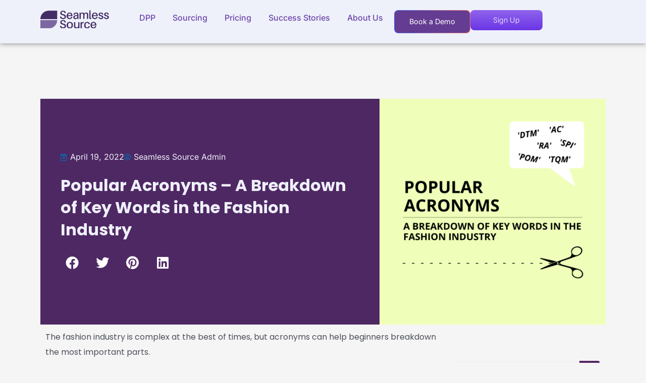

--- FILE ---
content_type: image/svg+xml
request_url: https://seamlesssource.com/wp-content/uploads/2024/09/seamless-source-logo-white.svg
body_size: 2892
content:
<svg xmlns="http://www.w3.org/2000/svg" width="209" height="56" viewBox="0 0 209 56" fill="none"><g opacity="0.92"><g clip-path="url(#clip0_55_295)"><path d="M25.8551 1.05176H51.3362V26.5328H0.374023C0.374023 19.7748 3.05863 13.2936 7.83726 8.51499C12.6159 3.73636 19.0971 1.05176 25.8551 1.05176Z" fill="#FEFEFE"></path><path opacity="0.77" d="M0.374023 29.613H51.3319C51.3319 36.371 48.6473 42.8522 43.8687 47.6309C39.0901 52.4095 32.6089 55.0941 25.8509 55.0941H0.374023V29.613Z" fill="#FEFEFE"></path><path d="M77.758 8.54268H73.7318C73.4493 5.73909 71.8178 4.0738 68.9847 4.0738C66.6786 4.0738 64.8699 5.13621 64.8699 7.44654C64.8699 9.8201 66.3244 10.9205 70.1187 11.8058C75.5067 13.0495 78.0573 15.3514 78.0573 19.4282C78.0573 23.8634 74.1239 26.5573 69.3725 26.5573C63.7696 26.5573 60.1902 23.8971 59.6759 18.9687H63.719C64.3556 21.9831 66.4846 23.5767 69.3557 23.5767C71.8852 23.5767 73.93 22.1939 73.93 19.9636C73.93 17.4088 72.4417 16.0976 68.4703 15.1743C63.8328 14.0782 60.7425 12.337 60.7425 8.08314C60.7425 3.7576 64.6043 1.10157 69.1744 1.10157C74.6045 1.09735 77.2605 4.28881 77.758 8.54268Z" fill="#FEFEFE"></path><path d="M97.6463 17.7239H84.1554C84.4715 22.2266 86.5289 23.7148 89.0838 23.7148C90.159 23.7589 91.2115 23.3972 92.0323 22.7013C92.8531 22.0054 93.3823 21.0263 93.5147 19.9584H97.4482C96.6176 24.4231 93.0341 26.5563 88.9067 26.5563C83.8729 26.5563 80.0786 23.3649 80.0786 16.6995C80.0954 10.7382 83.8898 6.74146 89.3283 6.74146C94.7668 6.74146 97.7306 10.852 97.7306 16.1725C97.7314 16.6908 97.7032 17.2088 97.6463 17.7239ZM84.1554 14.992H93.6918C93.4093 11.5181 91.8874 9.57034 89.1554 9.57034C86.5121 9.57034 84.598 11.379 84.1722 14.992H84.1554Z" fill="#FEFEFE"></path><path d="M111.934 23.3233L110.977 25.347C109.713 26.2323 108.068 26.5527 106.298 26.5527C102.967 26.5527 100.235 24.6387 100.235 21.1268C100.235 16.9446 103.566 14.6765 110.695 14.6765H111.901V14.2127C111.913 13.5261 111.889 12.8394 111.829 12.1553C111.719 10.6334 110.767 9.57096 108.532 9.57096C106.298 9.57096 105.092 10.8357 104.877 13.184H100.981C101.226 9.07348 104.312 6.73364 108.604 6.73364C113.461 6.73364 115.375 8.79102 115.691 11.9783C115.763 12.7582 115.8 13.7532 115.8 14.6385V21.2702C115.799 22.8718 115.918 24.4713 116.155 26.0552H112.289L111.934 23.3233ZM111.901 18.9978V17.2819C107.326 16.9278 104.346 17.9564 104.346 20.8275C104.346 22.8132 105.657 23.7365 107.719 23.7365C110.16 23.7154 111.901 22.0501 111.901 18.9978Z" fill="#FEFEFE"></path><path d="M145.703 14.6764V26.0595H141.807V16.093C141.822 14.9571 141.774 13.8213 141.664 12.6907C141.415 10.6671 140.175 9.60469 138.152 9.60469C135.884 9.60469 134.358 11.485 134.358 16.5905V26.0552H130.496V16.093C130.513 14.9571 130.465 13.8212 130.352 12.6907C130.07 10.6671 128.864 9.60469 126.845 9.60469C124.539 9.60469 123.05 11.485 123.05 16.5905V26.0552H119.151V7.23112H123.059V10.0305L124.324 7.82978C125.314 7.04984 126.626 6.73364 128.329 6.73364C131.305 6.73364 133.185 8.22186 133.894 10.313L135.631 7.82978C136.659 7.04984 137.971 6.73364 139.636 6.73364C143.114 6.73364 145.117 8.75307 145.538 11.3417C145.681 12.4472 145.736 13.5623 145.703 14.6764Z" fill="#FEFEFE"></path><path d="M152.6 20.3134C152.6 20.95 152.599 21.5191 152.633 22.0841C152.705 23.1465 153.202 23.5006 154.868 23.3488V26.0766C154.021 26.1939 153.167 26.253 152.313 26.2536C150.26 26.2536 148.877 25.5116 148.733 23.1001C148.7 22.3918 148.7 21.5402 148.7 20.4061V-0.00317383H152.6V20.3134Z" fill="#FEFEFE"></path><path d="M174.26 17.7243H160.769C161.085 22.2269 163.142 23.7151 165.697 23.7151C166.772 23.7592 167.825 23.3975 168.646 22.7016C169.466 22.0057 169.996 21.0266 170.128 19.9587H174.061C173.227 24.4234 169.647 26.5566 165.537 26.5566C160.503 26.5566 156.709 23.3652 156.709 16.6998C156.709 10.7427 160.503 6.73755 165.929 6.73755C171.355 6.73755 174.331 10.8481 174.331 16.1686C174.336 16.6881 174.312 17.2074 174.26 17.7243ZM160.769 14.9923H170.305C170.023 11.5184 168.501 9.57065 165.769 9.57065C163.108 9.57065 161.211 11.3793 160.785 14.9923H160.769Z" fill="#FEFEFE"></path><path d="M191.28 12.6185H187.309C186.917 10.6328 185.749 9.46073 183.835 9.46073C181.988 9.46073 181.103 10.4894 181.103 11.9102C181.103 13.5966 182.486 14.3175 185.285 15.0637C189.4 16.1261 191.563 17.7577 191.563 21.0925C191.563 24.7435 188.333 26.5732 184.223 26.5732C180.041 26.5732 176.955 24.6929 176.423 20.439H180.361C180.821 22.8505 182.414 23.8117 184.366 23.8117C186.175 23.8117 187.625 23.0318 187.625 21.4002C187.625 19.7687 186.36 18.8707 183.16 18.0275C179.72 17.1421 177.17 15.6877 177.17 12.3908C177.17 8.84942 179.935 6.74146 184.117 6.74146C188.443 6.74146 190.855 9.17826 191.28 12.6185Z" fill="#FEFEFE"></path><path d="M208.151 12.6185H204.179C203.792 10.6328 202.624 9.46073 200.71 9.46073C198.863 9.46073 197.978 10.4894 197.978 11.9102C197.978 13.5966 199.361 14.3175 202.16 15.0637C206.275 16.1261 208.438 17.7577 208.438 21.0925C208.438 24.7435 205.208 26.5732 201.098 26.5732C196.915 26.5732 193.829 24.6929 193.298 20.439H197.232C197.695 22.8505 199.289 23.8117 201.241 23.8117C203.05 23.8117 204.5 23.0318 204.5 21.4002C204.5 19.7687 203.235 18.8707 200.035 18.0275C196.595 17.1421 194.04 15.6877 194.04 12.3908C194.04 8.84942 196.806 6.74146 200.992 6.74146C205.318 6.74146 207.725 9.17826 208.151 12.6185Z" fill="#FEFEFE"></path><path d="M77.7753 37.0639H73.7322C73.4497 34.2603 71.8181 32.595 68.9808 32.595C66.6705 32.595 64.8619 33.6575 64.8619 35.9678C64.8619 38.3456 66.3164 39.4459 70.1149 40.3355C75.5071 41.575 78.0662 43.8853 78.0662 47.9621C78.0662 52.4015 74.1243 55.0955 69.3687 55.0955C63.7615 55.0955 60.178 52.4352 59.6721 47.5068H63.7194C64.356 50.5254 66.485 52.119 69.3603 52.119C71.9151 52.119 73.9388 50.7362 73.9388 48.5017C73.9388 45.9469 72.4463 44.6315 68.4581 43.7082C63.8205 42.6121 60.7218 40.8709 60.7218 36.6128C60.7218 32.2831 64.5878 29.6228 69.1537 29.6228C74.6175 29.6144 77.2778 32.8058 77.7753 37.0639Z" fill="#FEFEFE"></path><path d="M99.2067 45.1579C99.2067 50.6386 95.9773 55.0906 89.6618 55.0906C83.3463 55.0906 80.1169 50.6554 80.1169 45.1579C80.1169 39.6603 83.3084 35.2546 89.6618 35.2546C96.0152 35.2546 99.2067 39.6561 99.2067 45.1579ZM95.054 45.1579C95.054 40.8956 93.0683 38.092 89.6618 38.092C86.2553 38.092 84.2317 40.8913 84.2317 45.1579C84.2317 49.4244 86.2174 52.2743 89.6618 52.2743C93.1062 52.2743 95.054 49.4159 95.054 45.1579Z" fill="#FEFEFE"></path><path d="M119.083 54.5976H115.213V51.3682L113.902 53.7081C112.414 54.7747 111.027 55.0909 109.146 55.0909C105.242 55.0909 102.974 52.8902 102.549 50.3016C102.402 49.1964 102.342 48.0813 102.371 46.9668V35.7524H106.237V46.1869C106.24 47.0516 106.288 47.9157 106.381 48.7754C106.663 50.8328 108.012 52.1819 110.424 52.1819C113.156 52.1819 115.213 50.0739 115.213 44.6228V35.7693H119.083V54.5976Z" fill="#FEFEFE"></path><path d="M132.193 35.5033V38.5556C128.609 38.3069 126.375 40.1535 126.375 44.7994V54.5973H122.471V35.7521H126.375V38.9477L127.969 36.3549C128.799 35.6944 129.821 35.3216 130.882 35.2925C131.328 35.2807 131.773 35.3522 132.193 35.5033Z" fill="#FEFEFE"></path><path d="M150.611 42.2826H146.665C146.1 39.4073 144.557 38.092 142.268 38.092C139.54 38.092 137.39 40.259 137.39 44.9808C137.39 50.0905 139.498 52.2744 142.129 52.2744C144.363 52.2744 145.961 50.9253 146.53 48.3704H150.502C149.616 52.8772 146.353 55.1159 141.914 55.1159C136.985 55.1159 133.258 51.9961 133.258 45.2886C133.258 38.8635 137.445 35.28 142.377 35.28C147.133 35.2547 150.147 38.1299 150.611 42.2826Z" fill="#FEFEFE"></path><path d="M170.131 46.2574H156.607C156.927 50.7643 158.989 52.2525 161.543 52.2525C162.622 52.2963 163.677 51.9324 164.499 51.2331C165.321 50.5338 165.849 49.5506 165.979 48.4792H169.916C169.098 52.9481 165.515 55.0771 161.4 55.0771C156.362 55.0771 152.547 51.8857 152.547 45.2119C152.547 39.2506 156.341 35.2412 161.771 35.2412C167.201 35.2412 170.182 39.356 170.182 44.6807C170.193 45.2068 170.176 45.7331 170.131 46.2574ZM156.64 43.5213H166.185C165.907 40.0474 164.372 38.0912 161.649 38.0912C158.989 38.0912 157.07 39.904 156.645 43.5213H156.64Z" fill="#FEFEFE"></path></g></g><defs><clipPath id="clip0_55_295"><rect width="208.064" height="55.0937" fill="white" transform="translate(0.374023)"></rect></clipPath></defs></svg>